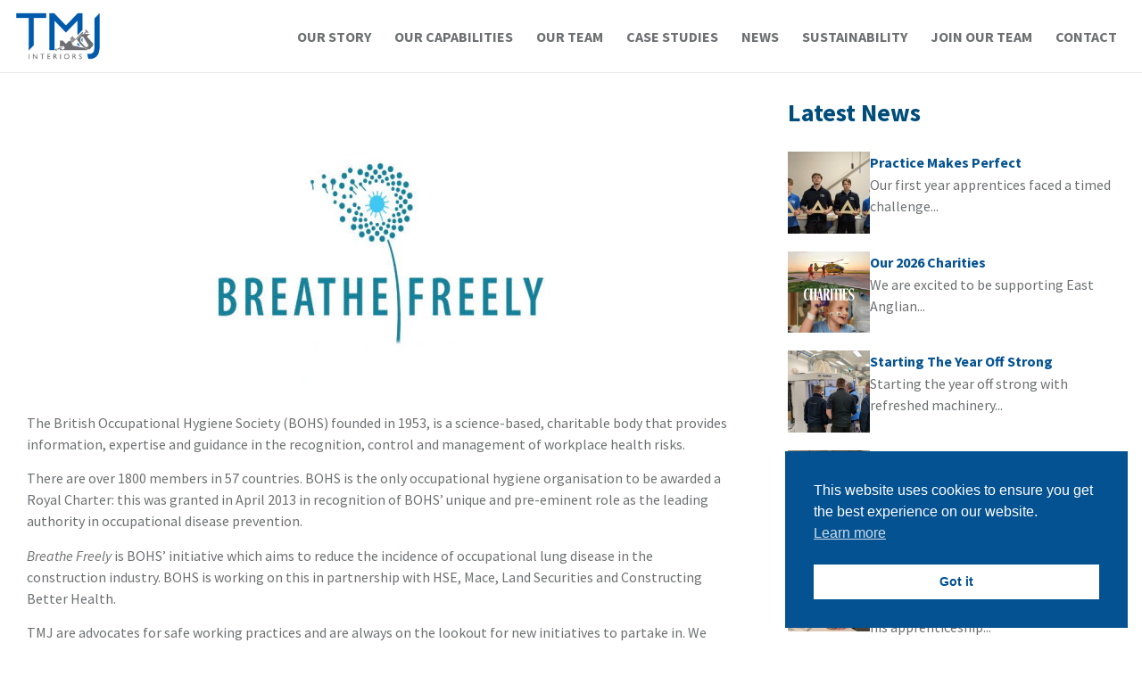

--- FILE ---
content_type: text/css
request_url: https://tmjinteriors.com/wp-content/uploads/elementor/css/post-7913.css?ver=1768901644
body_size: 350
content:
.elementor-kit-7913{--e-global-color-primary:#004D7A;--e-global-color-secondary:#6D6F71;--e-global-color-text:#6D6F71;--e-global-color-accent:#045291;--e-global-color-5d75d79f:#7A7A7A;--e-global-color-41fe116a:#D12B86;--e-global-color-4446ba17:#024175;--e-global-color-472131f9:#23A455;--e-global-color-28629fc2:#000;--e-global-color-69da4a39:#FFF;--e-global-color-7e958553:RGBA(0, 77, 122, 0.87);--e-global-color-5837e6c6:RGBA(109, 111, 113, 0.89);--e-global-color-1a0f5375:RGBA(109, 111, 113, 0.66);--e-global-color-3625f48:RGBA(0, 0, 0, 0.4);--e-global-typography-primary-font-family:"Source Sans Pro";--e-global-typography-primary-font-weight:bold;--e-global-typography-secondary-font-family:"Source Sans Pro";--e-global-typography-secondary-font-weight:normal;--e-global-typography-text-font-family:"Source Sans Pro";--e-global-typography-text-font-weight:normal;--e-global-typography-accent-font-family:"Source Sans Pro";--e-global-typography-accent-font-weight:bold;}.elementor-kit-7913 e-page-transition{background-color:#FFBC7D;}.elementor-kit-7913 a{color:var( --e-global-color-69da4a39 );}.elementor-kit-7913 a:hover{color:#FFFFFFB3;}.elementor-section.elementor-section-boxed > .elementor-container{max-width:1280px;}.e-con{--container-max-width:1280px;}{}h1.entry-title{display:var(--page-title-display);}@media(max-width:1024px){.elementor-section.elementor-section-boxed > .elementor-container{max-width:1024px;}.e-con{--container-max-width:1024px;}}@media(max-width:767px){.elementor-section.elementor-section-boxed > .elementor-container{max-width:767px;}.e-con{--container-max-width:767px;}}

--- FILE ---
content_type: text/css
request_url: https://tmjinteriors.com/wp-content/uploads/elementor/css/post-28.css?ver=1768901644
body_size: 1307
content:
.elementor-28 .elementor-element.elementor-element-962cbaa .elementor-repeater-item-afffedf.jet-parallax-section__layout .jet-parallax-section__image{background-size:auto;}.elementor-28 .elementor-element.elementor-element-a7b83a4 > .elementor-element-populated{padding:2em 2em 0em 2em;}.elementor-widget-icon-list .elementor-icon-list-item:not(:last-child):after{border-color:var( --e-global-color-text );}.elementor-widget-icon-list .elementor-icon-list-icon i{color:var( --e-global-color-primary );}.elementor-widget-icon-list .elementor-icon-list-icon svg{fill:var( --e-global-color-primary );}.elementor-widget-icon-list .elementor-icon-list-item > .elementor-icon-list-text, .elementor-widget-icon-list .elementor-icon-list-item > a{font-family:var( --e-global-typography-text-font-family ), Sans-serif;font-weight:var( --e-global-typography-text-font-weight );}.elementor-widget-icon-list .elementor-icon-list-text{color:var( --e-global-color-secondary );}.elementor-28 .elementor-element.elementor-element-634a8add .elementor-icon-list-items:not(.elementor-inline-items) .elementor-icon-list-item:not(:last-child){padding-block-end:calc(10px/2);}.elementor-28 .elementor-element.elementor-element-634a8add .elementor-icon-list-items:not(.elementor-inline-items) .elementor-icon-list-item:not(:first-child){margin-block-start:calc(10px/2);}.elementor-28 .elementor-element.elementor-element-634a8add .elementor-icon-list-items.elementor-inline-items .elementor-icon-list-item{margin-inline:calc(10px/2);}.elementor-28 .elementor-element.elementor-element-634a8add .elementor-icon-list-items.elementor-inline-items{margin-inline:calc(-10px/2);}.elementor-28 .elementor-element.elementor-element-634a8add .elementor-icon-list-items.elementor-inline-items .elementor-icon-list-item:after{inset-inline-end:calc(-10px/2);}.elementor-28 .elementor-element.elementor-element-634a8add .elementor-icon-list-icon i{color:#ffffff;transition:color 0.3s;}.elementor-28 .elementor-element.elementor-element-634a8add .elementor-icon-list-icon svg{fill:#ffffff;transition:fill 0.3s;}.elementor-28 .elementor-element.elementor-element-634a8add .elementor-icon-list-item:hover .elementor-icon-list-icon i{color:#ffffff;}.elementor-28 .elementor-element.elementor-element-634a8add .elementor-icon-list-item:hover .elementor-icon-list-icon svg{fill:#ffffff;}.elementor-28 .elementor-element.elementor-element-634a8add{--e-icon-list-icon-size:14px;--icon-vertical-offset:0px;}.elementor-28 .elementor-element.elementor-element-634a8add .elementor-icon-list-text{color:#ffffff;transition:color 0.3s;}.elementor-widget-heading .elementor-heading-title{font-family:var( --e-global-typography-primary-font-family ), Sans-serif;font-weight:var( --e-global-typography-primary-font-weight );color:var( --e-global-color-primary );}.elementor-28 .elementor-element.elementor-element-23891c0{text-align:start;}.elementor-28 .elementor-element.elementor-element-23891c0 .elementor-heading-title{font-family:"Myriad Pro", Sans-serif;font-weight:normal;color:#FFFFFF;}.elementor-widget-image .widget-image-caption{color:var( --e-global-color-text );font-family:var( --e-global-typography-text-font-family ), Sans-serif;font-weight:var( --e-global-typography-text-font-weight );}.elementor-28 .elementor-element.elementor-element-d4d12c1{text-align:start;}.elementor-28 .elementor-element.elementor-element-d4d12c1 img{width:100px;max-width:100px;}.elementor-28 .elementor-element.elementor-element-6687bd9{text-align:start;}.elementor-28 .elementor-element.elementor-element-6687bd9 .elementor-heading-title{font-family:"Myriad Pro", Sans-serif;font-weight:normal;color:var( --e-global-color-69da4a39 );}.elementor-28 .elementor-element.elementor-element-f507ed5{text-align:start;}.elementor-28 .elementor-element.elementor-element-f507ed5 img{width:100%;max-width:100px;}.elementor-28 .elementor-element.elementor-element-388fe49{text-align:start;}.elementor-28 .elementor-element.elementor-element-388fe49 img{width:100px;max-width:80px;}.elementor-28 .elementor-element.elementor-element-6531947 .elementor-icon-list-items:not(.elementor-inline-items) .elementor-icon-list-item:not(:last-child){padding-block-end:calc(10px/2);}.elementor-28 .elementor-element.elementor-element-6531947 .elementor-icon-list-items:not(.elementor-inline-items) .elementor-icon-list-item:not(:first-child){margin-block-start:calc(10px/2);}.elementor-28 .elementor-element.elementor-element-6531947 .elementor-icon-list-items.elementor-inline-items .elementor-icon-list-item{margin-inline:calc(10px/2);}.elementor-28 .elementor-element.elementor-element-6531947 .elementor-icon-list-items.elementor-inline-items{margin-inline:calc(-10px/2);}.elementor-28 .elementor-element.elementor-element-6531947 .elementor-icon-list-items.elementor-inline-items .elementor-icon-list-item:after{inset-inline-end:calc(-10px/2);}.elementor-28 .elementor-element.elementor-element-6531947 .elementor-icon-list-icon i{color:#ffffff;transition:color 0.3s;}.elementor-28 .elementor-element.elementor-element-6531947 .elementor-icon-list-icon svg{fill:#ffffff;transition:fill 0.3s;}.elementor-28 .elementor-element.elementor-element-6531947 .elementor-icon-list-item:hover .elementor-icon-list-icon i{color:#ffffff;}.elementor-28 .elementor-element.elementor-element-6531947 .elementor-icon-list-item:hover .elementor-icon-list-icon svg{fill:#ffffff;}.elementor-28 .elementor-element.elementor-element-6531947{--e-icon-list-icon-size:14px;--icon-vertical-offset:0px;}.elementor-28 .elementor-element.elementor-element-6531947 .elementor-icon-list-text{color:#ffffff;transition:color 0.3s;}.elementor-28 .elementor-element.elementor-element-6a5e684 .elementor-icon-list-items:not(.elementor-inline-items) .elementor-icon-list-item:not(:last-child){padding-block-end:calc(10px/2);}.elementor-28 .elementor-element.elementor-element-6a5e684 .elementor-icon-list-items:not(.elementor-inline-items) .elementor-icon-list-item:not(:first-child){margin-block-start:calc(10px/2);}.elementor-28 .elementor-element.elementor-element-6a5e684 .elementor-icon-list-items.elementor-inline-items .elementor-icon-list-item{margin-inline:calc(10px/2);}.elementor-28 .elementor-element.elementor-element-6a5e684 .elementor-icon-list-items.elementor-inline-items{margin-inline:calc(-10px/2);}.elementor-28 .elementor-element.elementor-element-6a5e684 .elementor-icon-list-items.elementor-inline-items .elementor-icon-list-item:after{inset-inline-end:calc(-10px/2);}.elementor-28 .elementor-element.elementor-element-6a5e684 .elementor-icon-list-icon i{color:#ffffff;transition:color 0.3s;}.elementor-28 .elementor-element.elementor-element-6a5e684 .elementor-icon-list-icon svg{fill:#ffffff;transition:fill 0.3s;}.elementor-28 .elementor-element.elementor-element-6a5e684 .elementor-icon-list-item:hover .elementor-icon-list-icon i{color:#ffffff;}.elementor-28 .elementor-element.elementor-element-6a5e684 .elementor-icon-list-item:hover .elementor-icon-list-icon svg{fill:#ffffff;}.elementor-28 .elementor-element.elementor-element-6a5e684{--e-icon-list-icon-size:14px;--icon-vertical-offset:0px;}.elementor-28 .elementor-element.elementor-element-6a5e684 .elementor-icon-list-text{color:#ffffff;transition:color 0.3s;}.elementor-28 .elementor-element.elementor-element-962cbaa:not(.elementor-motion-effects-element-type-background), .elementor-28 .elementor-element.elementor-element-962cbaa > .elementor-motion-effects-container > .elementor-motion-effects-layer{background-color:#004D7A;}.elementor-28 .elementor-element.elementor-element-962cbaa{transition:background 0.3s, border 0.3s, border-radius 0.3s, box-shadow 0.3s;}.elementor-28 .elementor-element.elementor-element-962cbaa > .elementor-background-overlay{transition:background 0.3s, border-radius 0.3s, opacity 0.3s;}.elementor-28 .elementor-element.elementor-element-c794b8a > .elementor-container > .elementor-column > .elementor-widget-wrap{align-content:center;align-items:center;}.elementor-28 .elementor-element.elementor-element-c794b8a .elementor-repeater-item-afffedf.jet-parallax-section__layout .jet-parallax-section__image{background-size:auto;}.elementor-28 .elementor-element.elementor-element-ad2117a .elementor-icon-list-items:not(.elementor-inline-items) .elementor-icon-list-item:not(:last-child){padding-block-end:calc(10px/2);}.elementor-28 .elementor-element.elementor-element-ad2117a .elementor-icon-list-items:not(.elementor-inline-items) .elementor-icon-list-item:not(:first-child){margin-block-start:calc(10px/2);}.elementor-28 .elementor-element.elementor-element-ad2117a .elementor-icon-list-items.elementor-inline-items .elementor-icon-list-item{margin-inline:calc(10px/2);}.elementor-28 .elementor-element.elementor-element-ad2117a .elementor-icon-list-items.elementor-inline-items{margin-inline:calc(-10px/2);}.elementor-28 .elementor-element.elementor-element-ad2117a .elementor-icon-list-items.elementor-inline-items .elementor-icon-list-item:after{inset-inline-end:calc(-10px/2);}.elementor-28 .elementor-element.elementor-element-ad2117a .elementor-icon-list-icon i{color:#ffffff;transition:color 0.3s;}.elementor-28 .elementor-element.elementor-element-ad2117a .elementor-icon-list-icon svg{fill:#ffffff;transition:fill 0.3s;}.elementor-28 .elementor-element.elementor-element-ad2117a .elementor-icon-list-item:hover .elementor-icon-list-icon i{color:#ffffff;}.elementor-28 .elementor-element.elementor-element-ad2117a .elementor-icon-list-item:hover .elementor-icon-list-icon svg{fill:#ffffff;}.elementor-28 .elementor-element.elementor-element-ad2117a{--e-icon-list-icon-size:14px;--icon-vertical-offset:0px;}.elementor-28 .elementor-element.elementor-element-ad2117a .elementor-icon-list-text{color:#ffffff;transition:color 0.3s;}.elementor-28 .elementor-element.elementor-element-24e690c{--grid-template-columns:repeat(0, auto);--grid-column-gap:9px;--grid-row-gap:0px;}.elementor-28 .elementor-element.elementor-element-24e690c .elementor-widget-container{text-align:right;}.elementor-28 .elementor-element.elementor-element-c794b8a:not(.elementor-motion-effects-element-type-background), .elementor-28 .elementor-element.elementor-element-c794b8a > .elementor-motion-effects-container > .elementor-motion-effects-layer{background-color:#004D7A;}.elementor-28 .elementor-element.elementor-element-c794b8a{transition:background 0.3s, border 0.3s, border-radius 0.3s, box-shadow 0.3s;padding:0px 20px 0px 20px;}.elementor-28 .elementor-element.elementor-element-c794b8a > .elementor-background-overlay{transition:background 0.3s, border-radius 0.3s, opacity 0.3s;}.elementor-theme-builder-content-area{height:400px;}.elementor-location-header:before, .elementor-location-footer:before{content:"";display:table;clear:both;}@media(min-width:768px){.elementor-28 .elementor-element.elementor-element-a7b83a4{width:35.066%;}.elementor-28 .elementor-element.elementor-element-6f91a28{width:16.25%;}.elementor-28 .elementor-element.elementor-element-82f2542{width:16.25%;}.elementor-28 .elementor-element.elementor-element-bf92be7{width:13.502%;}.elementor-28 .elementor-element.elementor-element-a79265c{width:16.25%;}}@media(max-width:1024px) and (min-width:768px){.elementor-28 .elementor-element.elementor-element-a7b83a4{width:33.3%;}.elementor-28 .elementor-element.elementor-element-6f91a28{width:33.3%;}.elementor-28 .elementor-element.elementor-element-82f2542{width:33.3%;}.elementor-28 .elementor-element.elementor-element-bf92be7{width:33.3%;}}@media(max-width:1024px){.elementor-28 .elementor-element.elementor-element-d4d12c1 img{max-width:120px;}.elementor-28 .elementor-element.elementor-element-f507ed5 img{width:120px;max-width:120px;}.elementor-28 .elementor-element.elementor-element-962cbaa{padding:40px 40px 40px 40px;}.elementor-28 .elementor-element.elementor-element-24e690c .elementor-widget-container{text-align:right;}.elementor-28 .elementor-element.elementor-element-c794b8a{padding:40px 40px 40px 40px;}}@media(max-width:767px){.elementor-28 .elementor-element.elementor-element-962cbaa{padding:20px 20px 20px 20px;}.elementor-28 .elementor-element.elementor-element-24e690c .elementor-widget-container{text-align:left;}.elementor-28 .elementor-element.elementor-element-c794b8a{padding:20px 20px 20px 20px;}}/* Start Custom Fonts CSS */@font-face {
	font-family: 'Myriad Pro';
	font-style: normal;
	font-weight: normal;
	font-display: auto;
	src: url('https://tmjinteriors.com/wp-content/uploads/2020/02/MyriadPro-Regular.woff') format('woff');
}
@font-face {
	font-family: 'Myriad Pro';
	font-style: normal;
	font-weight: bold;
	font-display: auto;
	src: url('https://tmjinteriors.com/wp-content/uploads/2020/02/MyriadPro-Bold.woff') format('woff');
}
@font-face {
	font-family: 'Myriad Pro';
	font-style: italic;
	font-weight: normal;
	font-display: auto;
	src: url('https://tmjinteriors.com/wp-content/uploads/2020/02/MyriadPro-It.woff') format('woff');
}
@font-face {
	font-family: 'Myriad Pro';
	font-style: italic;
	font-weight: bold;
	font-display: auto;
	src: url('https://tmjinteriors.com/wp-content/uploads/2020/02/MyriadPro-BoldIt.woff') format('woff');
}
/* End Custom Fonts CSS */

--- FILE ---
content_type: text/css
request_url: https://tmjinteriors.com/wp-content/uploads/elementor/css/post-5712.css?ver=1768901645
body_size: 1437
content:
.elementor-5712 .elementor-element.elementor-element-2c65b692 .elementor-repeater-item-85b4c4d.jet-parallax-section__layout .jet-parallax-section__image{background-size:auto;}.elementor-5712 .elementor-element.elementor-element-6433c285 > .elementor-widget-wrap > .elementor-widget:not(.elementor-widget__width-auto):not(.elementor-widget__width-initial):not(:last-child):not(.elementor-absolute){margin-block-end:10px;}.elementor-5712 .elementor-element.elementor-element-e381897{--spacer-size:10px;}.elementor-widget-jet-carousel  .jet-carousel__content .jet-carousel__item-title, .elementor-widget-jet-carousel  .jet-carousel__content .jet-carousel__item-title a, .elementor-widget-jet-carousel .jet-banner__title{font-family:var( --e-global-typography-text-font-family ), Sans-serif;font-weight:var( --e-global-typography-text-font-weight );}.elementor-widget-jet-carousel  .jet-carousel__content .jet-carousel__item-text, .elementor-widget-jet-carousel .jet-banner__text{font-family:var( --e-global-typography-text-font-family ), Sans-serif;font-weight:var( --e-global-typography-text-font-weight );}.elementor-widget-jet-carousel .jet-carousel__content .jet-carousel__item-text{color:var( --e-global-color-text );}.elementor-widget-jet-carousel .jet-banner__text{color:var( --e-global-color-text );}.elementor-widget-jet-carousel  .jet-carousel__content .jet-carousel__item-button{font-family:var( --e-global-typography-accent-font-family ), Sans-serif;font-weight:var( --e-global-typography-accent-font-weight );}.elementor-widget-jet-carousel .jet-carousel .jet-arrow{background-color:var( --e-global-color-primary );}.elementor-widget-jet-carousel .jet-carousel .jet-arrow:hover{background-color:var( --e-global-color-primary );}.elementor-widget-jet-carousel .jet-carousel .jet-slick-dots li span{background-color:var( --e-global-color-text );}.elementor-widget-jet-carousel .jet-carousel .jet-slick-dots li span:hover{background-color:var( --e-global-color-primary );}.elementor-widget-jet-carousel .jet-carousel .jet-slick-dots li.slick-active span{background-color:var( --e-global-color-accent );}.elementor-widget-jet-carousel .jet-carousel__fraction-navigation span{font-family:var( --e-global-typography-text-font-family ), Sans-serif;font-weight:var( --e-global-typography-text-font-weight );}.elementor-5712 .elementor-element.elementor-element-a0f9380 .jet-banner__overlay{opacity:0;}.elementor-5712 .elementor-element.elementor-element-a0f9380 .jet-banner:hover .jet-banner__overlay{opacity:0.4;}.elementor-5712 .elementor-element.elementor-element-a0f9380  .jet-carousel__content .jet-carousel__item-title, .elementor-5712 .elementor-element.elementor-element-a0f9380  .jet-carousel__content .jet-carousel__item-title a, .elementor-5712 .elementor-element.elementor-element-a0f9380 .jet-banner__title{font-weight:bold;font-style:normal;}.elementor-5712 .elementor-element.elementor-element-a0f9380 .jet-carousel__content .jet-carousel__item-title{color:rgba(255, 255, 255, 0);}.elementor-5712 .elementor-element.elementor-element-a0f9380 .jet-banner__title{color:rgba(255, 255, 255, 0);}.elementor-5712 .elementor-element.elementor-element-a0f9380 .jet-carousel__item:hover .jet-carousel__content .jet-carousel__item-title{color:#FFFFFF;}.elementor-5712 .elementor-element.elementor-element-a0f9380 .jet-carousel__item:hover .jet-banner__title{color:#FFFFFF;}.elementor-5712 .elementor-element.elementor-element-a0f9380  .jet-carousel__content .jet-carousel__item-text, .elementor-5712 .elementor-element.elementor-element-a0f9380 .jet-banner__text{font-size:1em;font-style:normal;}.elementor-5712 .elementor-element.elementor-element-a0f9380 .jet-carousel__content .jet-carousel__item-text{color:#FFFFFF00;}.elementor-5712 .elementor-element.elementor-element-a0f9380 .jet-banner__text{color:#FFFFFF00;}.elementor-5712 .elementor-element.elementor-element-a0f9380 .jet-carousel .jet-slick-dots{justify-content:center;}.elementor-5712 .elementor-element.elementor-element-a0f9380 .jet-carousel .jet-slick-dots li{padding-left:5px;padding-right:5px;}.elementor-widget-theme-post-content{color:var( --e-global-color-text );font-family:var( --e-global-typography-text-font-family ), Sans-serif;font-weight:var( --e-global-typography-text-font-weight );}.elementor-5712 .elementor-element.elementor-element-01ad6be{--spacer-size:10px;}.elementor-widget-post-navigation span.post-navigation__prev--label{color:var( --e-global-color-text );}.elementor-widget-post-navigation span.post-navigation__next--label{color:var( --e-global-color-text );}.elementor-widget-post-navigation span.post-navigation__prev--label, .elementor-widget-post-navigation span.post-navigation__next--label{font-family:var( --e-global-typography-secondary-font-family ), Sans-serif;font-weight:var( --e-global-typography-secondary-font-weight );}.elementor-widget-post-navigation span.post-navigation__prev--title, .elementor-widget-post-navigation span.post-navigation__next--title{color:var( --e-global-color-secondary );font-family:var( --e-global-typography-secondary-font-family ), Sans-serif;font-weight:var( --e-global-typography-secondary-font-weight );}.elementor-5712 .elementor-element.elementor-element-77e72bf4 > .elementor-widget-container{margin:0px 0px 60px 0px;}.elementor-5712 .elementor-element.elementor-element-77e72bf4 span.post-navigation__prev--label{color:#024175;}.elementor-5712 .elementor-element.elementor-element-77e72bf4 span.post-navigation__next--label{color:#024175;}.elementor-5712 .elementor-element.elementor-element-77e72bf4 span.post-navigation__prev--title:hover, .elementor-5712 .elementor-element.elementor-element-77e72bf4 span.post-navigation__next--title:hover{color:#045291;}.elementor-5712 .elementor-element.elementor-element-77e72bf4 span.post-navigation__prev--title, .elementor-5712 .elementor-element.elementor-element-77e72bf4 span.post-navigation__next--title{font-size:1em;font-weight:300;}.elementor-5712 .elementor-element.elementor-element-77e72bf4 .post-navigation__arrow-wrapper:hover{color:#045291;fill:#045291;}.elementor-5712 .elementor-element.elementor-element-77e72bf4 .post-navigation__arrow-wrapper{font-size:20px;}.elementor-5712 .elementor-element.elementor-element-77e72bf4 .elementor-post-navigation__link a {gap:20px;}.elementor-5712 .elementor-element.elementor-element-77e72bf4 .elementor-post-navigation__separator{background-color:rgba(4,82,145,0.19);width:2px;}.elementor-5712 .elementor-element.elementor-element-77e72bf4 .elementor-post-navigation{color:rgba(4,82,145,0.19);border-block-width:2px;padding:45px 0;}.elementor-5712 .elementor-element.elementor-element-77e72bf4 .elementor-post-navigation__next.elementor-post-navigation__link{width:calc(50% - (2px / 2));}.elementor-5712 .elementor-element.elementor-element-77e72bf4 .elementor-post-navigation__prev.elementor-post-navigation__link{width:calc(50% - (2px / 2));}.elementor-widget-heading .elementor-heading-title{font-family:var( --e-global-typography-primary-font-family ), Sans-serif;font-weight:var( --e-global-typography-primary-font-weight );color:var( --e-global-color-primary );}.elementor-widget-jet-blog-smart-listing  .jet-smart-listing__title{font-family:var( --e-global-typography-text-font-family ), Sans-serif;font-weight:var( --e-global-typography-text-font-weight );}.elementor-widget-jet-blog-smart-listing  .jet-smart-listing__filter > .jet-smart-listing__filter-item > a{font-family:var( --e-global-typography-text-font-family ), Sans-serif;font-weight:var( --e-global-typography-text-font-weight );}.elementor-widget-jet-blog-smart-listing  .jet-smart-listing__filter-hidden-items a{font-family:var( --e-global-typography-text-font-family ), Sans-serif;font-weight:var( --e-global-typography-text-font-weight );}.elementor-widget-jet-blog-smart-listing  .jet-smart-listing__featured .post-title-featured, .elementor-widget-jet-blog-smart-listing  .jet-smart-listing__featured .post-title-featured a, .elementor-widget-jet-blog-smart-listing .jet-smart-listing__featured .jet-smart-listing__featured-box-link{font-family:var( --e-global-typography-primary-font-family ), Sans-serif;font-weight:var( --e-global-typography-primary-font-weight );}.elementor-widget-jet-blog-smart-listing  .jet-smart-listing__featured .post-excerpt-featured, .elementor-widget-jet-blog-smart-listing .jet-smart-listing__featured a .post-excerpt-featured{font-family:var( --e-global-typography-text-font-family ), Sans-serif;font-weight:var( --e-global-typography-text-font-weight );}.elementor-widget-jet-blog-smart-listing .jet-smart-listing__featured .jet-smart-listing__meta-item{color:var( --e-global-color-text );}.elementor-widget-jet-blog-smart-listing .jet-smart-listing__featured .jet-smart-listing__meta{font-family:var( --e-global-typography-text-font-family ), Sans-serif;font-weight:var( --e-global-typography-text-font-weight );}.elementor-widget-jet-blog-smart-listing .jet-smart-listing__featured .jet-smart-listing__more{background-color:var( --e-global-color-primary );}.elementor-widget-jet-blog-smart-listing  .jet-smart-listing__featured .jet-smart-listing__more{font-family:var( --e-global-typography-text-font-family ), Sans-serif;font-weight:var( --e-global-typography-text-font-weight );}.elementor-widget-jet-blog-smart-listing .jet-smart-listing__featured .jet-smart-listing__more:hover{background-color:var( --e-global-color-primary );}.elementor-widget-jet-blog-smart-listing .jet-smart-listing__featured .jet-smart-listing__terms-link{background-color:var( --e-global-color-primary );}.elementor-widget-jet-blog-smart-listing  .jet-smart-listing__featured .jet-smart-listing__terms-link{font-family:var( --e-global-typography-text-font-family ), Sans-serif;font-weight:var( --e-global-typography-text-font-weight );}.elementor-widget-jet-blog-smart-listing .jet-smart-listing__featured .jet-smart-listing__terms-link:hover{background-color:var( --e-global-color-primary );}.elementor-widget-jet-blog-smart-listing  .jet-smart-listing__post .post-title-simple a{font-family:var( --e-global-typography-primary-font-family ), Sans-serif;font-weight:var( --e-global-typography-primary-font-weight );}.elementor-widget-jet-blog-smart-listing  .jet-smart-listing__post .post-excerpt-simple{font-family:var( --e-global-typography-text-font-family ), Sans-serif;font-weight:var( --e-global-typography-text-font-weight );}.elementor-widget-jet-blog-smart-listing .jet-smart-listing__post .jet-smart-listing__meta-item{color:var( --e-global-color-text );}.elementor-widget-jet-blog-smart-listing .jet-smart-listing__post .jet-smart-listing__meta a{font-family:var( --e-global-typography-text-font-family ), Sans-serif;font-weight:var( --e-global-typography-text-font-weight );}.elementor-widget-jet-blog-smart-listing .jet-smart-listing__post .jet-smart-listing__more{background-color:var( --e-global-color-primary );}.elementor-widget-jet-blog-smart-listing  .jet-smart-listing__post .jet-smart-listing__more{font-family:var( --e-global-typography-text-font-family ), Sans-serif;font-weight:var( --e-global-typography-text-font-weight );}.elementor-widget-jet-blog-smart-listing .jet-smart-listing__post .jet-smart-listing__more:hover{background-color:var( --e-global-color-primary );}.elementor-widget-jet-blog-smart-listing .jet-smart-listing__post .jet-smart-listing__terms-link{background-color:var( --e-global-color-primary );}.elementor-widget-jet-blog-smart-listing  .jet-smart-listing__post .jet-smart-listing__terms-link{font-family:var( --e-global-typography-text-font-family ), Sans-serif;font-weight:var( --e-global-typography-text-font-weight );}.elementor-widget-jet-blog-smart-listing .jet-smart-listing__post .jet-smart-listing__terms-link:hover{background-color:var( --e-global-color-primary );}.elementor-widget-jet-blog-smart-listing .jet-smart-listing__arrow{background-color:var( --e-global-color-primary );}.elementor-widget-jet-blog-smart-listing .jet-smart-listing__arrow:hover{background-color:var( --e-global-color-primary );}.elementor-widget-jet-blog-smart-listing .jet-title-fields__item-label{font-family:var( --e-global-typography-primary-font-family ), Sans-serif;font-weight:var( --e-global-typography-primary-font-weight );}.elementor-widget-jet-blog-smart-listing .jet-content-fields__item-label{font-family:var( --e-global-typography-primary-font-family ), Sans-serif;font-weight:var( --e-global-typography-primary-font-weight );}.elementor-5712 .elementor-element.elementor-element-d21a41a .jet-smart-listing__posts .jet-smart-listing__post-wrapper{flex:0 0 calc( 100% / 1 );max-width:calc( 100% / 1 );}.elementor-5712 .elementor-element.elementor-element-d21a41a .jet-smart-listing__post.has-post-thumb{flex-direction:row;flex-wrap:nowrap;}.elementor-5712 .elementor-element.elementor-element-d21a41a .jet-smart-listing__post-thumbnail.post-thumbnail-simple.post-thumbnail-simple{max-width:25%;flex:0 0 25%;}.elementor-5712 .elementor-element.elementor-element-d21a41a .jet-smart-listing__posts .has-post-thumb .jet-smart-listing__terms{max-width:25%;flex:0 0 25%;}.elementor-5712 .elementor-element.elementor-element-d21a41a .jet-smart-listing{margin:0px -10px 40px -10px;}.elementor-5712 .elementor-element.elementor-element-d21a41a .jet-smart-listing__featured{margin:10px 10px 10px 10px;}.elementor-5712 .elementor-element.elementor-element-d21a41a .jet-smart-listing__posts{margin:0px 10px 0px 10px;}.elementor-5712 .elementor-element.elementor-element-d21a41a .jet-smart-listing__title{padding:0px 0px 0px 0px;margin:0px 0px 0px 0px;}.elementor-5712 .elementor-element.elementor-element-d21a41a .jet-smart-listing__filter > .jet-smart-listing__filter-item > a{margin:0px 0px 0px 10px;}.elementor-5712 .elementor-element.elementor-element-d21a41a .jet-smart-listing__filter-more > .jet-blog-icon{margin:0px 0px 0px 10px;}.elementor-5712 .elementor-element.elementor-element-d21a41a .jet-smart-listing__featured .jet-smart-listing__meta{text-align:left;}.elementor-5712 .elementor-element.elementor-element-d21a41a .jet-smart-listing__featured .jet-smart-listing__meta .has-author-avatar{justify-content:left;}.elementor-5712 .elementor-element.elementor-element-d21a41a .jet-smart-listing__featured .jet-smart-listing__more .jet-smart-listing__more-text{text-decoration:none;}.elementor-5712 .elementor-element.elementor-element-d21a41a .jet-smart-listing__featured .jet-smart-listing__more:hover .jet-smart-listing__more-text{text-decoration:none;}.elementor-5712 .elementor-element.elementor-element-d21a41a .jet-smart-listing__featured .jet-smart-listing__more-wrap{justify-content:flex-start;}.elementor-5712 .elementor-element.elementor-element-d21a41a .jet-smart-listing__featured .jet-smart-listing__terms-link{text-decoration:none;}.elementor-5712 .elementor-element.elementor-element-d21a41a .jet-smart-listing__featured .jet-smart-listing__terms-link:hover{text-decoration:none;}.elementor-5712 .elementor-element.elementor-element-d21a41a .jet-smart-listing__post .post-title-simple a{color:#045291;}.elementor-5712 .elementor-element.elementor-element-d21a41a .jet-smart-listing__post .post-title-simple{color:#045291;}.elementor-5712 .elementor-element.elementor-element-d21a41a .jet-smart-listing__post .post-excerpt-simple{color:#6D6F71;}.elementor-5712 .elementor-element.elementor-element-d21a41a .jet-smart-listing__post .jet-smart-listing__meta a{color:#045291;}.elementor-5712 .elementor-element.elementor-element-d21a41a .jet-smart-listing__post .jet-smart-listing__meta a:hover{color:#024175;}.elementor-5712 .elementor-element.elementor-element-d21a41a .jet-smart-listing__post .jet-smart-listing__meta{text-align:left;}.elementor-5712 .elementor-element.elementor-element-d21a41a .jet-smart-listing__meta .has-author-avatar{justify-content:left;}.elementor-5712 .elementor-element.elementor-element-d21a41a .jet-smart-listing__post .jet-smart-listing__more .jet-smart-listing__more-text{text-decoration:none;}.elementor-5712 .elementor-element.elementor-element-d21a41a .jet-smart-listing__post .jet-smart-listing__more:hover .jet-smart-listing__more-text{text-decoration:none;}.elementor-5712 .elementor-element.elementor-element-d21a41a .jet-smart-listing__post .jet-smart-listing__more-wrap{justify-content:flex-start;}.elementor-5712 .elementor-element.elementor-element-d21a41a .jet-smart-listing__post .jet-smart-listing__terms-link{text-decoration:none;}.elementor-5712 .elementor-element.elementor-element-d21a41a .jet-smart-listing__post .jet-smart-listing__terms-link:hover{text-decoration:none;}body:not(.rtl) .elementor-5712 .elementor-element.elementor-element-d21a41a .jet-title-fields__item-label{margin-right:5px;}body.rtl .elementor-5712 .elementor-element.elementor-element-d21a41a .jet-title-fields__item-label{margin-left:5px;}body:not(.rtl) .elementor-5712 .elementor-element.elementor-element-d21a41a .jet-content-fields__item-label{margin-right:5px;}body.rtl .elementor-5712 .elementor-element.elementor-element-d21a41a .jet-content-fields__item-label{margin-left:5px;}.elementor-5712 .elementor-element.elementor-element-d21a41a .jet-processing{opacity:0.5;}@media(max-width:1024px){.elementor-5712 .elementor-element.elementor-element-2c65b692{padding:0px 30px 0px 30px;}}@media(max-width:767px){.elementor-5712 .elementor-element.elementor-element-2c65b692{padding:20px 20px 0px 20px;}}